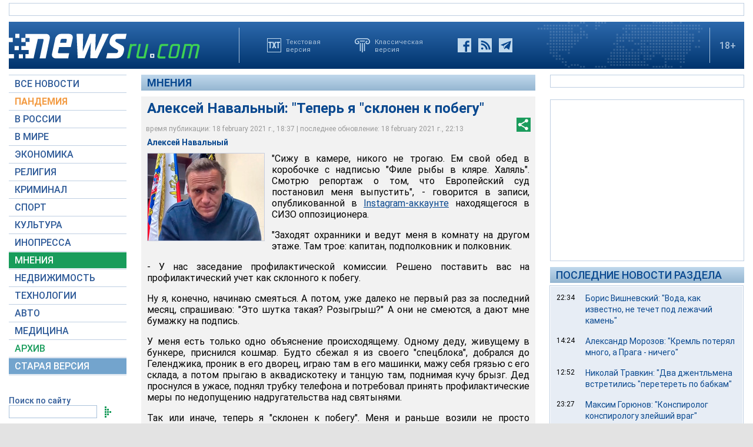

--- FILE ---
content_type: text/html; charset=utf-8
request_url: https://www.google.com/recaptcha/api2/aframe
body_size: 267
content:
<!DOCTYPE HTML><html><head><meta http-equiv="content-type" content="text/html; charset=UTF-8"></head><body><script nonce="PDssFn8PePkdMcaIWw6kNA">/** Anti-fraud and anti-abuse applications only. See google.com/recaptcha */ try{var clients={'sodar':'https://pagead2.googlesyndication.com/pagead/sodar?'};window.addEventListener("message",function(a){try{if(a.source===window.parent){var b=JSON.parse(a.data);var c=clients[b['id']];if(c){var d=document.createElement('img');d.src=c+b['params']+'&rc='+(localStorage.getItem("rc::a")?sessionStorage.getItem("rc::b"):"");window.document.body.appendChild(d);sessionStorage.setItem("rc::e",parseInt(sessionStorage.getItem("rc::e")||0)+1);localStorage.setItem("rc::h",'1766355946292');}}}catch(b){}});window.parent.postMessage("_grecaptcha_ready", "*");}catch(b){}</script></body></html>